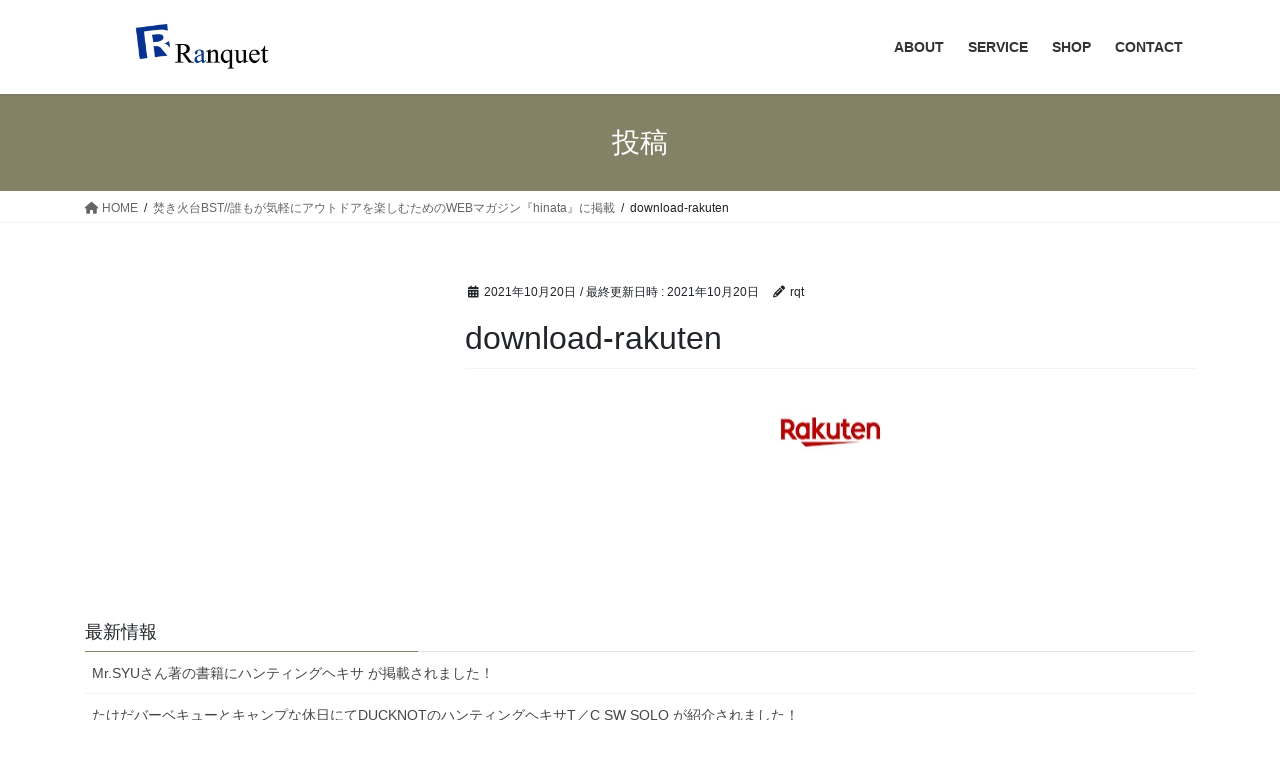

--- FILE ---
content_type: text/html; charset=UTF-8
request_url: https://ranquet.jp/%E8%AA%B0%E3%82%82%E3%81%8C%E6%B0%97%E8%BB%BD%E3%81%AB%E3%82%A2%E3%82%A6%E3%83%88%E3%83%89%E3%82%A2%E3%82%92%E6%A5%BD%E3%81%97%E3%82%80%E3%81%9F%E3%82%81%E3%81%AEweb%E3%83%9E%E3%82%AC%E3%82%B8/download-rakuten/
body_size: 54052
content:
<!DOCTYPE html>
<html lang="ja">
<head>
<meta charset="utf-8">
<meta http-equiv="X-UA-Compatible" content="IE=edge">
<meta name="viewport" content="width=device-width, initial-scale=1">
<title>download-rakuten &#8211; 株式会社ランケット</title>
<meta name='robots' content='max-image-preview:large' />
<link rel="alternate" type="application/rss+xml" title="株式会社ランケット &raquo; フィード" href="https://ranquet.jp/feed/" />
<link rel="alternate" type="application/rss+xml" title="株式会社ランケット &raquo; コメントフィード" href="https://ranquet.jp/comments/feed/" />
<link rel="alternate" title="oEmbed (JSON)" type="application/json+oembed" href="https://ranquet.jp/wp-json/oembed/1.0/embed?url=https%3A%2F%2Franquet.jp%2F%25e8%25aa%25b0%25e3%2582%2582%25e3%2581%258c%25e6%25b0%2597%25e8%25bb%25bd%25e3%2581%25ab%25e3%2582%25a2%25e3%2582%25a6%25e3%2583%2588%25e3%2583%2589%25e3%2582%25a2%25e3%2582%2592%25e6%25a5%25bd%25e3%2581%2597%25e3%2582%2580%25e3%2581%259f%25e3%2582%2581%25e3%2581%25aeweb%25e3%2583%259e%25e3%2582%25ac%25e3%2582%25b8%2Fdownload-rakuten%2F" />
<link rel="alternate" title="oEmbed (XML)" type="text/xml+oembed" href="https://ranquet.jp/wp-json/oembed/1.0/embed?url=https%3A%2F%2Franquet.jp%2F%25e8%25aa%25b0%25e3%2582%2582%25e3%2581%258c%25e6%25b0%2597%25e8%25bb%25bd%25e3%2581%25ab%25e3%2582%25a2%25e3%2582%25a6%25e3%2583%2588%25e3%2583%2589%25e3%2582%25a2%25e3%2582%2592%25e6%25a5%25bd%25e3%2581%2597%25e3%2582%2580%25e3%2581%259f%25e3%2582%2581%25e3%2581%25aeweb%25e3%2583%259e%25e3%2582%25ac%25e3%2582%25b8%2Fdownload-rakuten%2F&#038;format=xml" />
<style id='wp-img-auto-sizes-contain-inline-css' type='text/css'>
img:is([sizes=auto i],[sizes^="auto," i]){contain-intrinsic-size:3000px 1500px}
/*# sourceURL=wp-img-auto-sizes-contain-inline-css */
</style>
<style id='wp-emoji-styles-inline-css' type='text/css'>

	img.wp-smiley, img.emoji {
		display: inline !important;
		border: none !important;
		box-shadow: none !important;
		height: 1em !important;
		width: 1em !important;
		margin: 0 0.07em !important;
		vertical-align: -0.1em !important;
		background: none !important;
		padding: 0 !important;
	}
/*# sourceURL=wp-emoji-styles-inline-css */
</style>
<style id='wp-block-library-inline-css' type='text/css'>
:root{--wp-block-synced-color:#7a00df;--wp-block-synced-color--rgb:122,0,223;--wp-bound-block-color:var(--wp-block-synced-color);--wp-editor-canvas-background:#ddd;--wp-admin-theme-color:#007cba;--wp-admin-theme-color--rgb:0,124,186;--wp-admin-theme-color-darker-10:#006ba1;--wp-admin-theme-color-darker-10--rgb:0,107,160.5;--wp-admin-theme-color-darker-20:#005a87;--wp-admin-theme-color-darker-20--rgb:0,90,135;--wp-admin-border-width-focus:2px}@media (min-resolution:192dpi){:root{--wp-admin-border-width-focus:1.5px}}.wp-element-button{cursor:pointer}:root .has-very-light-gray-background-color{background-color:#eee}:root .has-very-dark-gray-background-color{background-color:#313131}:root .has-very-light-gray-color{color:#eee}:root .has-very-dark-gray-color{color:#313131}:root .has-vivid-green-cyan-to-vivid-cyan-blue-gradient-background{background:linear-gradient(135deg,#00d084,#0693e3)}:root .has-purple-crush-gradient-background{background:linear-gradient(135deg,#34e2e4,#4721fb 50%,#ab1dfe)}:root .has-hazy-dawn-gradient-background{background:linear-gradient(135deg,#faaca8,#dad0ec)}:root .has-subdued-olive-gradient-background{background:linear-gradient(135deg,#fafae1,#67a671)}:root .has-atomic-cream-gradient-background{background:linear-gradient(135deg,#fdd79a,#004a59)}:root .has-nightshade-gradient-background{background:linear-gradient(135deg,#330968,#31cdcf)}:root .has-midnight-gradient-background{background:linear-gradient(135deg,#020381,#2874fc)}:root{--wp--preset--font-size--normal:16px;--wp--preset--font-size--huge:42px}.has-regular-font-size{font-size:1em}.has-larger-font-size{font-size:2.625em}.has-normal-font-size{font-size:var(--wp--preset--font-size--normal)}.has-huge-font-size{font-size:var(--wp--preset--font-size--huge)}.has-text-align-center{text-align:center}.has-text-align-left{text-align:left}.has-text-align-right{text-align:right}.has-fit-text{white-space:nowrap!important}#end-resizable-editor-section{display:none}.aligncenter{clear:both}.items-justified-left{justify-content:flex-start}.items-justified-center{justify-content:center}.items-justified-right{justify-content:flex-end}.items-justified-space-between{justify-content:space-between}.screen-reader-text{border:0;clip-path:inset(50%);height:1px;margin:-1px;overflow:hidden;padding:0;position:absolute;width:1px;word-wrap:normal!important}.screen-reader-text:focus{background-color:#ddd;clip-path:none;color:#444;display:block;font-size:1em;height:auto;left:5px;line-height:normal;padding:15px 23px 14px;text-decoration:none;top:5px;width:auto;z-index:100000}html :where(.has-border-color){border-style:solid}html :where([style*=border-top-color]){border-top-style:solid}html :where([style*=border-right-color]){border-right-style:solid}html :where([style*=border-bottom-color]){border-bottom-style:solid}html :where([style*=border-left-color]){border-left-style:solid}html :where([style*=border-width]){border-style:solid}html :where([style*=border-top-width]){border-top-style:solid}html :where([style*=border-right-width]){border-right-style:solid}html :where([style*=border-bottom-width]){border-bottom-style:solid}html :where([style*=border-left-width]){border-left-style:solid}html :where(img[class*=wp-image-]){height:auto;max-width:100%}:where(figure){margin:0 0 1em}html :where(.is-position-sticky){--wp-admin--admin-bar--position-offset:var(--wp-admin--admin-bar--height,0px)}@media screen and (max-width:600px){html :where(.is-position-sticky){--wp-admin--admin-bar--position-offset:0px}}

/*# sourceURL=wp-block-library-inline-css */
</style><style id='global-styles-inline-css' type='text/css'>
:root{--wp--preset--aspect-ratio--square: 1;--wp--preset--aspect-ratio--4-3: 4/3;--wp--preset--aspect-ratio--3-4: 3/4;--wp--preset--aspect-ratio--3-2: 3/2;--wp--preset--aspect-ratio--2-3: 2/3;--wp--preset--aspect-ratio--16-9: 16/9;--wp--preset--aspect-ratio--9-16: 9/16;--wp--preset--color--black: #000000;--wp--preset--color--cyan-bluish-gray: #abb8c3;--wp--preset--color--white: #ffffff;--wp--preset--color--pale-pink: #f78da7;--wp--preset--color--vivid-red: #cf2e2e;--wp--preset--color--luminous-vivid-orange: #ff6900;--wp--preset--color--luminous-vivid-amber: #fcb900;--wp--preset--color--light-green-cyan: #7bdcb5;--wp--preset--color--vivid-green-cyan: #00d084;--wp--preset--color--pale-cyan-blue: #8ed1fc;--wp--preset--color--vivid-cyan-blue: #0693e3;--wp--preset--color--vivid-purple: #9b51e0;--wp--preset--gradient--vivid-cyan-blue-to-vivid-purple: linear-gradient(135deg,rgb(6,147,227) 0%,rgb(155,81,224) 100%);--wp--preset--gradient--light-green-cyan-to-vivid-green-cyan: linear-gradient(135deg,rgb(122,220,180) 0%,rgb(0,208,130) 100%);--wp--preset--gradient--luminous-vivid-amber-to-luminous-vivid-orange: linear-gradient(135deg,rgb(252,185,0) 0%,rgb(255,105,0) 100%);--wp--preset--gradient--luminous-vivid-orange-to-vivid-red: linear-gradient(135deg,rgb(255,105,0) 0%,rgb(207,46,46) 100%);--wp--preset--gradient--very-light-gray-to-cyan-bluish-gray: linear-gradient(135deg,rgb(238,238,238) 0%,rgb(169,184,195) 100%);--wp--preset--gradient--cool-to-warm-spectrum: linear-gradient(135deg,rgb(74,234,220) 0%,rgb(151,120,209) 20%,rgb(207,42,186) 40%,rgb(238,44,130) 60%,rgb(251,105,98) 80%,rgb(254,248,76) 100%);--wp--preset--gradient--blush-light-purple: linear-gradient(135deg,rgb(255,206,236) 0%,rgb(152,150,240) 100%);--wp--preset--gradient--blush-bordeaux: linear-gradient(135deg,rgb(254,205,165) 0%,rgb(254,45,45) 50%,rgb(107,0,62) 100%);--wp--preset--gradient--luminous-dusk: linear-gradient(135deg,rgb(255,203,112) 0%,rgb(199,81,192) 50%,rgb(65,88,208) 100%);--wp--preset--gradient--pale-ocean: linear-gradient(135deg,rgb(255,245,203) 0%,rgb(182,227,212) 50%,rgb(51,167,181) 100%);--wp--preset--gradient--electric-grass: linear-gradient(135deg,rgb(202,248,128) 0%,rgb(113,206,126) 100%);--wp--preset--gradient--midnight: linear-gradient(135deg,rgb(2,3,129) 0%,rgb(40,116,252) 100%);--wp--preset--font-size--small: 13px;--wp--preset--font-size--medium: 20px;--wp--preset--font-size--large: 36px;--wp--preset--font-size--x-large: 42px;--wp--preset--spacing--20: 0.44rem;--wp--preset--spacing--30: 0.67rem;--wp--preset--spacing--40: 1rem;--wp--preset--spacing--50: 1.5rem;--wp--preset--spacing--60: 2.25rem;--wp--preset--spacing--70: 3.38rem;--wp--preset--spacing--80: 5.06rem;--wp--preset--shadow--natural: 6px 6px 9px rgba(0, 0, 0, 0.2);--wp--preset--shadow--deep: 12px 12px 50px rgba(0, 0, 0, 0.4);--wp--preset--shadow--sharp: 6px 6px 0px rgba(0, 0, 0, 0.2);--wp--preset--shadow--outlined: 6px 6px 0px -3px rgb(255, 255, 255), 6px 6px rgb(0, 0, 0);--wp--preset--shadow--crisp: 6px 6px 0px rgb(0, 0, 0);}:where(.is-layout-flex){gap: 0.5em;}:where(.is-layout-grid){gap: 0.5em;}body .is-layout-flex{display: flex;}.is-layout-flex{flex-wrap: wrap;align-items: center;}.is-layout-flex > :is(*, div){margin: 0;}body .is-layout-grid{display: grid;}.is-layout-grid > :is(*, div){margin: 0;}:where(.wp-block-columns.is-layout-flex){gap: 2em;}:where(.wp-block-columns.is-layout-grid){gap: 2em;}:where(.wp-block-post-template.is-layout-flex){gap: 1.25em;}:where(.wp-block-post-template.is-layout-grid){gap: 1.25em;}.has-black-color{color: var(--wp--preset--color--black) !important;}.has-cyan-bluish-gray-color{color: var(--wp--preset--color--cyan-bluish-gray) !important;}.has-white-color{color: var(--wp--preset--color--white) !important;}.has-pale-pink-color{color: var(--wp--preset--color--pale-pink) !important;}.has-vivid-red-color{color: var(--wp--preset--color--vivid-red) !important;}.has-luminous-vivid-orange-color{color: var(--wp--preset--color--luminous-vivid-orange) !important;}.has-luminous-vivid-amber-color{color: var(--wp--preset--color--luminous-vivid-amber) !important;}.has-light-green-cyan-color{color: var(--wp--preset--color--light-green-cyan) !important;}.has-vivid-green-cyan-color{color: var(--wp--preset--color--vivid-green-cyan) !important;}.has-pale-cyan-blue-color{color: var(--wp--preset--color--pale-cyan-blue) !important;}.has-vivid-cyan-blue-color{color: var(--wp--preset--color--vivid-cyan-blue) !important;}.has-vivid-purple-color{color: var(--wp--preset--color--vivid-purple) !important;}.has-black-background-color{background-color: var(--wp--preset--color--black) !important;}.has-cyan-bluish-gray-background-color{background-color: var(--wp--preset--color--cyan-bluish-gray) !important;}.has-white-background-color{background-color: var(--wp--preset--color--white) !important;}.has-pale-pink-background-color{background-color: var(--wp--preset--color--pale-pink) !important;}.has-vivid-red-background-color{background-color: var(--wp--preset--color--vivid-red) !important;}.has-luminous-vivid-orange-background-color{background-color: var(--wp--preset--color--luminous-vivid-orange) !important;}.has-luminous-vivid-amber-background-color{background-color: var(--wp--preset--color--luminous-vivid-amber) !important;}.has-light-green-cyan-background-color{background-color: var(--wp--preset--color--light-green-cyan) !important;}.has-vivid-green-cyan-background-color{background-color: var(--wp--preset--color--vivid-green-cyan) !important;}.has-pale-cyan-blue-background-color{background-color: var(--wp--preset--color--pale-cyan-blue) !important;}.has-vivid-cyan-blue-background-color{background-color: var(--wp--preset--color--vivid-cyan-blue) !important;}.has-vivid-purple-background-color{background-color: var(--wp--preset--color--vivid-purple) !important;}.has-black-border-color{border-color: var(--wp--preset--color--black) !important;}.has-cyan-bluish-gray-border-color{border-color: var(--wp--preset--color--cyan-bluish-gray) !important;}.has-white-border-color{border-color: var(--wp--preset--color--white) !important;}.has-pale-pink-border-color{border-color: var(--wp--preset--color--pale-pink) !important;}.has-vivid-red-border-color{border-color: var(--wp--preset--color--vivid-red) !important;}.has-luminous-vivid-orange-border-color{border-color: var(--wp--preset--color--luminous-vivid-orange) !important;}.has-luminous-vivid-amber-border-color{border-color: var(--wp--preset--color--luminous-vivid-amber) !important;}.has-light-green-cyan-border-color{border-color: var(--wp--preset--color--light-green-cyan) !important;}.has-vivid-green-cyan-border-color{border-color: var(--wp--preset--color--vivid-green-cyan) !important;}.has-pale-cyan-blue-border-color{border-color: var(--wp--preset--color--pale-cyan-blue) !important;}.has-vivid-cyan-blue-border-color{border-color: var(--wp--preset--color--vivid-cyan-blue) !important;}.has-vivid-purple-border-color{border-color: var(--wp--preset--color--vivid-purple) !important;}.has-vivid-cyan-blue-to-vivid-purple-gradient-background{background: var(--wp--preset--gradient--vivid-cyan-blue-to-vivid-purple) !important;}.has-light-green-cyan-to-vivid-green-cyan-gradient-background{background: var(--wp--preset--gradient--light-green-cyan-to-vivid-green-cyan) !important;}.has-luminous-vivid-amber-to-luminous-vivid-orange-gradient-background{background: var(--wp--preset--gradient--luminous-vivid-amber-to-luminous-vivid-orange) !important;}.has-luminous-vivid-orange-to-vivid-red-gradient-background{background: var(--wp--preset--gradient--luminous-vivid-orange-to-vivid-red) !important;}.has-very-light-gray-to-cyan-bluish-gray-gradient-background{background: var(--wp--preset--gradient--very-light-gray-to-cyan-bluish-gray) !important;}.has-cool-to-warm-spectrum-gradient-background{background: var(--wp--preset--gradient--cool-to-warm-spectrum) !important;}.has-blush-light-purple-gradient-background{background: var(--wp--preset--gradient--blush-light-purple) !important;}.has-blush-bordeaux-gradient-background{background: var(--wp--preset--gradient--blush-bordeaux) !important;}.has-luminous-dusk-gradient-background{background: var(--wp--preset--gradient--luminous-dusk) !important;}.has-pale-ocean-gradient-background{background: var(--wp--preset--gradient--pale-ocean) !important;}.has-electric-grass-gradient-background{background: var(--wp--preset--gradient--electric-grass) !important;}.has-midnight-gradient-background{background: var(--wp--preset--gradient--midnight) !important;}.has-small-font-size{font-size: var(--wp--preset--font-size--small) !important;}.has-medium-font-size{font-size: var(--wp--preset--font-size--medium) !important;}.has-large-font-size{font-size: var(--wp--preset--font-size--large) !important;}.has-x-large-font-size{font-size: var(--wp--preset--font-size--x-large) !important;}
/*# sourceURL=global-styles-inline-css */
</style>

<style id='classic-theme-styles-inline-css' type='text/css'>
/*! This file is auto-generated */
.wp-block-button__link{color:#fff;background-color:#32373c;border-radius:9999px;box-shadow:none;text-decoration:none;padding:calc(.667em + 2px) calc(1.333em + 2px);font-size:1.125em}.wp-block-file__button{background:#32373c;color:#fff;text-decoration:none}
/*# sourceURL=/wp-includes/css/classic-themes.min.css */
</style>
<link rel='stylesheet' id='bootstrap-4-style-css' href='https://ranquet.jp/wp-content/themes/lightning/_g2/library/bootstrap-4/css/bootstrap.min.css?ver=4.5.0' type='text/css' media='all' />
<link rel='stylesheet' id='lightning-common-style-css' href='https://ranquet.jp/wp-content/themes/lightning/_g2/assets/css/common.css?ver=15.30.0' type='text/css' media='all' />
<style id='lightning-common-style-inline-css' type='text/css'>
/* vk-mobile-nav */:root {--vk-mobile-nav-menu-btn-bg-src: url("https://ranquet.jp/wp-content/themes/lightning/_g2/inc/vk-mobile-nav/package/images/vk-menu-btn-black.svg");--vk-mobile-nav-menu-btn-close-bg-src: url("https://ranquet.jp/wp-content/themes/lightning/_g2/inc/vk-mobile-nav/package/images/vk-menu-close-black.svg");--vk-menu-acc-icon-open-black-bg-src: url("https://ranquet.jp/wp-content/themes/lightning/_g2/inc/vk-mobile-nav/package/images/vk-menu-acc-icon-open-black.svg");--vk-menu-acc-icon-open-white-bg-src: url("https://ranquet.jp/wp-content/themes/lightning/_g2/inc/vk-mobile-nav/package/images/vk-menu-acc-icon-open-white.svg");--vk-menu-acc-icon-close-black-bg-src: url("https://ranquet.jp/wp-content/themes/lightning/_g2/inc/vk-mobile-nav/package/images/vk-menu-close-black.svg");--vk-menu-acc-icon-close-white-bg-src: url("https://ranquet.jp/wp-content/themes/lightning/_g2/inc/vk-mobile-nav/package/images/vk-menu-close-white.svg");}
/*# sourceURL=lightning-common-style-inline-css */
</style>
<link rel='stylesheet' id='lightning-design-style-css' href='https://ranquet.jp/wp-content/themes/lightning/_g2/design-skin/origin2/css/style.css?ver=15.30.0' type='text/css' media='all' />
<style id='lightning-design-style-inline-css' type='text/css'>
:root {--color-key:#848266;--wp--preset--color--vk-color-primary:#848266;--color-key-dark:#595644;}
/* ltg common custom */:root {--vk-menu-acc-btn-border-color:#333;--vk-color-primary:#848266;--vk-color-primary-dark:#595644;--vk-color-primary-vivid:#918f70;--color-key:#848266;--wp--preset--color--vk-color-primary:#848266;--color-key-dark:#595644;}.veu_color_txt_key { color:#595644 ; }.veu_color_bg_key { background-color:#595644 ; }.veu_color_border_key { border-color:#595644 ; }.btn-default { border-color:#848266;color:#848266;}.btn-default:focus,.btn-default:hover { border-color:#848266;background-color: #848266; }.wp-block-search__button,.btn-primary { background-color:#848266;border-color:#595644; }.wp-block-search__button:focus,.wp-block-search__button:hover,.btn-primary:not(:disabled):not(.disabled):active,.btn-primary:focus,.btn-primary:hover { background-color:#595644;border-color:#848266; }.btn-outline-primary { color : #848266 ; border-color:#848266; }.btn-outline-primary:not(:disabled):not(.disabled):active,.btn-outline-primary:focus,.btn-outline-primary:hover { color : #fff; background-color:#848266;border-color:#595644; }a { color:#6b6b6b; }a:hover { color:#c4c4c4; }
.tagcloud a:before { font-family: "Font Awesome 5 Free";content: "\f02b";font-weight: bold; }
.media .media-body .media-heading a:hover { color:#848266; }@media (min-width: 768px){.gMenu > li:before,.gMenu > li.menu-item-has-children::after { border-bottom-color:#595644 }.gMenu li li { background-color:#595644 }.gMenu li li a:hover { background-color:#848266; }} /* @media (min-width: 768px) */.page-header { background-color:#848266; }h2,.mainSection-title { border-top-color:#848266; }h3:after,.subSection-title:after { border-bottom-color:#848266; }ul.page-numbers li span.page-numbers.current,.page-link dl .post-page-numbers.current { background-color:#848266; }.pager li > a { border-color:#848266;color:#848266;}.pager li > a:hover { background-color:#848266;color:#fff;}.siteFooter { border-top-color:#848266; }dt { border-left-color:#848266; }:root {--g_nav_main_acc_icon_open_url:url(https://ranquet.jp/wp-content/themes/lightning/_g2/inc/vk-mobile-nav/package/images/vk-menu-acc-icon-open-black.svg);--g_nav_main_acc_icon_close_url: url(https://ranquet.jp/wp-content/themes/lightning/_g2/inc/vk-mobile-nav/package/images/vk-menu-close-black.svg);--g_nav_sub_acc_icon_open_url: url(https://ranquet.jp/wp-content/themes/lightning/_g2/inc/vk-mobile-nav/package/images/vk-menu-acc-icon-open-white.svg);--g_nav_sub_acc_icon_close_url: url(https://ranquet.jp/wp-content/themes/lightning/_g2/inc/vk-mobile-nav/package/images/vk-menu-close-white.svg);}
/*# sourceURL=lightning-design-style-inline-css */
</style>
<link rel='stylesheet' id='lightning-theme-style-css' href='https://ranquet.jp/wp-content/themes/lightning/style.css?ver=15.30.0' type='text/css' media='all' />
<link rel='stylesheet' id='vk-font-awesome-css' href='https://ranquet.jp/wp-content/themes/lightning/vendor/vektor-inc/font-awesome-versions/src/versions/6/css/all.min.css?ver=6.4.2' type='text/css' media='all' />
<script type="text/javascript" src="https://ranquet.jp/wp-includes/js/jquery/jquery.min.js?ver=3.7.1" id="jquery-core-js"></script>
<script type="text/javascript" src="https://ranquet.jp/wp-includes/js/jquery/jquery-migrate.min.js?ver=3.4.1" id="jquery-migrate-js"></script>
<link rel="https://api.w.org/" href="https://ranquet.jp/wp-json/" /><link rel="alternate" title="JSON" type="application/json" href="https://ranquet.jp/wp-json/wp/v2/media/12063" /><link rel="EditURI" type="application/rsd+xml" title="RSD" href="https://ranquet.jp/xmlrpc.php?rsd" />
<meta name="generator" content="WordPress 6.9" />
<link rel="canonical" href="https://ranquet.jp/%e8%aa%b0%e3%82%82%e3%81%8c%e6%b0%97%e8%bb%bd%e3%81%ab%e3%82%a2%e3%82%a6%e3%83%88%e3%83%89%e3%82%a2%e3%82%92%e6%a5%bd%e3%81%97%e3%82%80%e3%81%9f%e3%82%81%e3%81%aeweb%e3%83%9e%e3%82%ac%e3%82%b8/download-rakuten/" />
<link rel='shortlink' href='https://ranquet.jp/?p=12063' />
<style id="lightning-color-custom-for-plugins" type="text/css">/* ltg theme common */.color_key_bg,.color_key_bg_hover:hover{background-color: #848266;}.color_key_txt,.color_key_txt_hover:hover{color: #848266;}.color_key_border,.color_key_border_hover:hover{border-color: #848266;}.color_key_dark_bg,.color_key_dark_bg_hover:hover{background-color: #595644;}.color_key_dark_txt,.color_key_dark_txt_hover:hover{color: #595644;}.color_key_dark_border,.color_key_dark_border_hover:hover{border-color: #595644;}</style><link rel="icon" href="https://ranquet.jp/wp-content/uploads/2024/07/cropped-ranquet_favicon-150x150-1-32x32.png" sizes="32x32" />
<link rel="icon" href="https://ranquet.jp/wp-content/uploads/2024/07/cropped-ranquet_favicon-150x150-1-192x192.png" sizes="192x192" />
<link rel="apple-touch-icon" href="https://ranquet.jp/wp-content/uploads/2024/07/cropped-ranquet_favicon-150x150-1-180x180.png" />
<meta name="msapplication-TileImage" content="https://ranquet.jp/wp-content/uploads/2024/07/cropped-ranquet_favicon-150x150-1-270x270.png" />

</head>
<body class="attachment wp-singular attachment-template-default single single-attachment postid-12063 attachmentid-12063 attachment-jpeg wp-custom-logo wp-theme-lightning fa_v6_css sidebar-fix sidebar-fix-priority-top bootstrap4 device-pc">
<a class="skip-link screen-reader-text" href="#main">コンテンツへスキップ</a>
<a class="skip-link screen-reader-text" href="#vk-mobile-nav">ナビゲーションに移動</a>
<header class="siteHeader">
		<div class="container siteHeadContainer">
		<div class="navbar-header">
						<p class="navbar-brand siteHeader_logo">
			<a href="https://ranquet.jp/">
				<span><img src="https://ranquet.jp/wp-content/uploads/2024/01/ranquet_wp.jpg" alt="株式会社ランケット" /></span>
			</a>
			</p>
					</div>

					<div id="gMenu_outer" class="gMenu_outer">
				<nav class="menu-%e3%82%b9%e3%83%9e%e3%83%9b%e7%94%a8%e3%82%b0%e3%83%ad%e3%83%bc%e3%83%90%e3%83%ab%e3%83%a1%e3%83%8b%e3%83%a5%e3%83%bc-container"><ul id="menu-%e3%82%b9%e3%83%9e%e3%83%9b%e7%94%a8%e3%82%b0%e3%83%ad%e3%83%bc%e3%83%90%e3%83%ab%e3%83%a1%e3%83%8b%e3%83%a5%e3%83%bc" class="menu gMenu vk-menu-acc"><li id="menu-item-1699" class="menu-item menu-item-type-post_type menu-item-object-page"><a href="https://ranquet.jp/company/"><strong class="gMenu_name">ABOUT</strong></a></li>
<li id="menu-item-13741" class="menu-item menu-item-type-post_type menu-item-object-page menu-item-has-children"><a href="https://ranquet.jp/division/"><strong class="gMenu_name">SERVICE</strong></a>
<ul class="sub-menu">
	<li id="menu-item-13738" class="menu-item menu-item-type-post_type menu-item-object-page"><a href="https://ranquet.jp/outdoor/">アウトドア事業</a></li>
	<li id="menu-item-13737" class="menu-item menu-item-type-post_type menu-item-object-page"><a href="https://ranquet.jp/foodandbeverage/">飲食事業</a></li>
	<li id="menu-item-13742" class="menu-item menu-item-type-post_type menu-item-object-page"><a href="https://ranquet.jp/service-odm/">ODM事業</a></li>
	<li id="menu-item-13745" class="menu-item menu-item-type-post_type menu-item-object-page"><a href="https://ranquet.jp/service-collaboration/">YouTuber コラボレーション</a></li>
</ul>
</li>
<li id="menu-item-13739" class="menu-item menu-item-type-post_type menu-item-object-page"><a href="https://ranquet.jp/shop/"><strong class="gMenu_name">SHOP</strong></a></li>
<li id="menu-item-1697" class="menu-item menu-item-type-post_type menu-item-object-page"><a href="https://ranquet.jp/contact/"><strong class="gMenu_name">CONTACT</strong></a></li>
</ul></nav>			</div>
			</div>
	</header>

<div class="section page-header"><div class="container"><div class="row"><div class="col-md-12">
<div class="page-header_pageTitle">
投稿</div>
</div></div></div></div><!-- [ /.page-header ] -->


<!-- [ .breadSection ] --><div class="section breadSection"><div class="container"><div class="row"><ol class="breadcrumb" itemscope itemtype="https://schema.org/BreadcrumbList"><li id="panHome" itemprop="itemListElement" itemscope itemtype="http://schema.org/ListItem"><a itemprop="item" href="https://ranquet.jp/"><span itemprop="name"><i class="fa fa-home"></i> HOME</span></a><meta itemprop="position" content="1" /></li><li itemprop="itemListElement" itemscope itemtype="http://schema.org/ListItem"><a itemprop="item" href="https://ranquet.jp/%e8%aa%b0%e3%82%82%e3%81%8c%e6%b0%97%e8%bb%bd%e3%81%ab%e3%82%a2%e3%82%a6%e3%83%88%e3%83%89%e3%82%a2%e3%82%92%e6%a5%bd%e3%81%97%e3%82%80%e3%81%9f%e3%82%81%e3%81%aeweb%e3%83%9e%e3%82%ac%e3%82%b8/"><span itemprop="name">焚き火台BST//誰もが気軽にアウトドアを楽しむためのWEBマガジン『hinata』に掲載</span></a><meta itemprop="position" content="2" /></li><li><span>download-rakuten</span><meta itemprop="position" content="3" /></li></ol></div></div></div><!-- [ /.breadSection ] -->

<div class="section siteContent">
<div class="container">
<div class="row">

	<div class="col mainSection mainSection-col-two mainSection-pos-right" id="main" role="main">
				<article id="post-12063" class="entry entry-full post-12063 attachment type-attachment status-inherit hentry">

	
	
		<header class="entry-header">
			<div class="entry-meta">


<span class="published entry-meta_items">2021年10月20日</span>

<span class="entry-meta_items entry-meta_updated">/ 最終更新日時 : <span class="updated">2021年10月20日</span></span>


	
	<span class="vcard author entry-meta_items entry-meta_items_author"><span class="fn">rqt</span></span>




</div>
				<h1 class="entry-title">
											download-rakuten									</h1>
		</header>

	
	
	<div class="entry-body">
				<p class="attachment"><a href='https://ranquet.jp/wp-content/uploads/2021/10/download-rakuten.jpg'><img decoding="async" width="141" height="55" src="https://ranquet.jp/wp-content/uploads/2021/10/download-rakuten.jpg" class="attachment-medium size-medium" alt="" /></a></p>
			</div>

	
	
	
	
		<div class="entry-footer">

			
		</div><!-- [ /.entry-footer ] -->
	
	
			
	
		
		
		
		
	
	
</article><!-- [ /#post-12063 ] -->

			</div><!-- [ /.mainSection ] -->

			<div class="col subSection sideSection sideSection-col-two sideSection-pos-left">
											</div><!-- [ /.subSection ] -->
	

</div><!-- [ /.row ] -->
</div><!-- [ /.container ] -->
</div><!-- [ /.siteContent ] -->

<div class="section sectionBox siteContent_after">
	<div class="container ">
		<div class="row ">
			<div class="col-md-12 ">
			
		<aside class="widget widget_recent_entries" id="recent-posts-11">
		<h1 class="widget-title subSection-title">最新情報</h1>
		<ul>
											<li>
					<a href="https://ranquet.jp/mr-syu%e3%81%95%e3%82%93%e8%91%97%e3%81%ae%e8%a1%a8%e7%b4%99%e3%81%ab%e3%83%8f%e3%83%b3%e3%83%86%e3%82%a3%e3%83%b3%e3%82%b0%e3%83%98%e3%82%ad%e3%82%b5-%e3%81%8c%e6%8e%b2%e8%bc%89%e3%81%95%e3%82%8c/">Mr.SYUさん著の書籍にハンティングヘキサ が掲載されました！</a>
									</li>
											<li>
					<a href="https://ranquet.jp/%e3%81%9f%e3%81%91%e3%81%a0%e3%83%90%e3%83%bc%e3%83%99%e3%82%ad%e3%83%a5%e3%83%bc%e3%81%a8%e3%82%ad%e3%83%a3%e3%83%b3%e3%83%97%e3%81%aa%e4%bc%91%e6%97%a5%e3%81%ab%e3%81%a6ducknot%e3%81%ae%e3%83%8f/">たけだバーベキューとキャンプな休日にてDUCKNOTのハンティングヘキサT／C SW SOLO が紹介されました！</a>
									</li>
											<li>
					<a href="https://ranquet.jp/%e3%80%90lodge-cafe%e3%80%91%e6%9d%b1%e6%b5%b7%e3%83%86%e3%83%ac%e3%83%93-%e3%80%8e%e3%81%90%e3%81%a3%e3%81%95%e3%82%93%e5%ae%b6%e3%80%8f%e3%81%ab%e3%81%a6lodge-cafe%e3%82%92%e3%81%94%e7%b4%b9/">【LODGE CAFE】東海テレビ 『ぐっさん家』にてLODGE CAFEをご紹介頂きました！</a>
									</li>
											<li>
					<a href="https://ranquet.jp/outback-garage-market%e3%80%904-13-14%e3%80%91%ef%bc%a0%e5%b2%a1%e5%b4%8e%e5%85%ac%e5%9c%92%e3%80%80%e5%87%ba%e5%b1%95%e3%81%97%e3%81%be%e3%81%99%ef%bc%81/">OUTBACK GARAGE MARKET【4/13-14】＠岡崎公園　出展します！</a>
									</li>
					</ul>

		</aside><aside class="widget widget_media_gallery" id="media_gallery-5"><h1 class="widget-title subSection-title">製品ギャラリー</h1>
		<style type="text/css">
			#gallery-1 {
				margin: auto;
			}
			#gallery-1 .gallery-item {
				float: left;
				margin-top: 10px;
				text-align: center;
				width: 12%;
			}
			#gallery-1 img {
				border: 2px solid #cfcfcf;
			}
			#gallery-1 .gallery-caption {
				margin-left: 0;
			}
			/* see gallery_shortcode() in wp-includes/media.php */
		</style>
		<div id='gallery-1' class='gallery galleryid-12063 gallery-columns-8 gallery-size-thumbnail'><dl class='gallery-item'>
			<dt class='gallery-icon portrait'>
				<a href='https://ranquet.jp/wp-content/uploads/2021/10/241731004_213783043983064_2455749900274211117_n.jpg'><img width="150" height="150" src="https://ranquet.jp/wp-content/uploads/2021/10/241731004_213783043983064_2455749900274211117_n-150x150.jpg" class="attachment-thumbnail size-thumbnail" alt="" decoding="async" loading="lazy" /></a>
			</dt></dl><dl class='gallery-item'>
			<dt class='gallery-icon landscape'>
				<a href='https://ranquet.jp/wp-content/uploads/2023/01/handlecover_image_003.png'><img width="150" height="150" src="https://ranquet.jp/wp-content/uploads/2023/01/handlecover_image_003-150x150.png" class="attachment-thumbnail size-thumbnail" alt="" decoding="async" loading="lazy" srcset="https://ranquet.jp/wp-content/uploads/2023/01/handlecover_image_003-150x150.png 150w, https://ranquet.jp/wp-content/uploads/2023/01/handlecover_image_003-300x300.png 300w, https://ranquet.jp/wp-content/uploads/2023/01/handlecover_image_003-768x768.png 768w, https://ranquet.jp/wp-content/uploads/2023/01/handlecover_image_003.png 950w" sizes="auto, (max-width: 150px) 100vw, 150px" /></a>
			</dt></dl><dl class='gallery-item'>
			<dt class='gallery-icon landscape'>
				<a href='https://ranquet.jp/wp-content/uploads/2023/01/722226_10.jpg'><img width="150" height="150" src="https://ranquet.jp/wp-content/uploads/2023/01/722226_10-150x150.jpg" class="attachment-thumbnail size-thumbnail" alt="" decoding="async" loading="lazy" srcset="https://ranquet.jp/wp-content/uploads/2023/01/722226_10-150x150.jpg 150w, https://ranquet.jp/wp-content/uploads/2023/01/722226_10-300x300.jpg 300w, https://ranquet.jp/wp-content/uploads/2023/01/722226_10-768x768.jpg 768w, https://ranquet.jp/wp-content/uploads/2023/01/722226_10.jpg 1000w" sizes="auto, (max-width: 150px) 100vw, 150px" /></a>
			</dt></dl><dl class='gallery-item'>
			<dt class='gallery-icon portrait'>
				<a href='https://ranquet.jp/wp-content/uploads/2023/01/image.jpg'><img width="150" height="150" src="https://ranquet.jp/wp-content/uploads/2023/01/image-150x150.jpg" class="attachment-thumbnail size-thumbnail" alt="" decoding="async" loading="lazy" srcset="https://ranquet.jp/wp-content/uploads/2023/01/image-150x150.jpg 150w, https://ranquet.jp/wp-content/uploads/2023/01/image-300x300.jpg 300w, https://ranquet.jp/wp-content/uploads/2023/01/image-768x771.jpg 768w, https://ranquet.jp/wp-content/uploads/2023/01/image.jpg 822w" sizes="auto, (max-width: 150px) 100vw, 150px" /></a>
			</dt></dl><dl class='gallery-item'>
			<dt class='gallery-icon landscape'>
				<a href='https://ranquet.jp/wp-content/uploads/2021/10/950620789daac2e0b3449724675eb6bc-scaled.jpg'><img width="150" height="150" src="https://ranquet.jp/wp-content/uploads/2021/10/950620789daac2e0b3449724675eb6bc-150x150.jpg" class="attachment-thumbnail size-thumbnail" alt="" decoding="async" loading="lazy" /></a>
			</dt></dl><dl class='gallery-item'>
			<dt class='gallery-icon landscape'>
				<a href='https://ranquet.jp/wp-content/uploads/2023/01/gearpouch_l_001.jpg'><img width="150" height="150" src="https://ranquet.jp/wp-content/uploads/2023/01/gearpouch_l_001-150x150.jpg" class="attachment-thumbnail size-thumbnail" alt="" decoding="async" loading="lazy" srcset="https://ranquet.jp/wp-content/uploads/2023/01/gearpouch_l_001-150x150.jpg 150w, https://ranquet.jp/wp-content/uploads/2023/01/gearpouch_l_001-300x300.jpg 300w, https://ranquet.jp/wp-content/uploads/2023/01/gearpouch_l_001-1024x1024.jpg 1024w, https://ranquet.jp/wp-content/uploads/2023/01/gearpouch_l_001-768x768.jpg 768w, https://ranquet.jp/wp-content/uploads/2023/01/gearpouch_l_001-1536x1536.jpg 1536w, https://ranquet.jp/wp-content/uploads/2023/01/gearpouch_l_001-2048x2048.jpg 2048w" sizes="auto, (max-width: 150px) 100vw, 150px" /></a>
			</dt></dl><dl class='gallery-item'>
			<dt class='gallery-icon landscape'>
				<a href='https://ranquet.jp/wp-content/uploads/2023/01/cbkan-image.jpg'><img width="150" height="150" src="https://ranquet.jp/wp-content/uploads/2023/01/cbkan-image-150x150.jpg" class="attachment-thumbnail size-thumbnail" alt="" decoding="async" loading="lazy" srcset="https://ranquet.jp/wp-content/uploads/2023/01/cbkan-image-150x150.jpg 150w, https://ranquet.jp/wp-content/uploads/2023/01/cbkan-image-300x300.jpg 300w, https://ranquet.jp/wp-content/uploads/2023/01/cbkan-image-768x768.jpg 768w, https://ranquet.jp/wp-content/uploads/2023/01/cbkan-image.jpg 1000w" sizes="auto, (max-width: 150px) 100vw, 150px" /></a>
			</dt></dl><dl class='gallery-item'>
			<dt class='gallery-icon landscape'>
				<a href='https://ranquet.jp/wp-content/uploads/2023/01/cookercase_003-scaled.jpg'><img width="150" height="150" src="https://ranquet.jp/wp-content/uploads/2023/01/cookercase_003-150x150.jpg" class="attachment-thumbnail size-thumbnail" alt="" decoding="async" loading="lazy" srcset="https://ranquet.jp/wp-content/uploads/2023/01/cookercase_003-150x150.jpg 150w, https://ranquet.jp/wp-content/uploads/2023/01/cookercase_003-300x300.jpg 300w, https://ranquet.jp/wp-content/uploads/2023/01/cookercase_003-1024x1024.jpg 1024w, https://ranquet.jp/wp-content/uploads/2023/01/cookercase_003-768x768.jpg 768w, https://ranquet.jp/wp-content/uploads/2023/01/cookercase_003-1536x1536.jpg 1536w, https://ranquet.jp/wp-content/uploads/2023/01/cookercase_003-2048x2048.jpg 2048w" sizes="auto, (max-width: 150px) 100vw, 150px" /></a>
			</dt></dl><br style="clear: both" /><dl class='gallery-item'>
			<dt class='gallery-icon landscape'>
				<a href='https://ranquet.jp/wp-content/uploads/2023/01/gearpouch_m_001.jpg'><img width="150" height="150" src="https://ranquet.jp/wp-content/uploads/2023/01/gearpouch_m_001-150x150.jpg" class="attachment-thumbnail size-thumbnail" alt="" decoding="async" loading="lazy" srcset="https://ranquet.jp/wp-content/uploads/2023/01/gearpouch_m_001-150x150.jpg 150w, https://ranquet.jp/wp-content/uploads/2023/01/gearpouch_m_001-300x300.jpg 300w, https://ranquet.jp/wp-content/uploads/2023/01/gearpouch_m_001-1024x1024.jpg 1024w, https://ranquet.jp/wp-content/uploads/2023/01/gearpouch_m_001-768x768.jpg 768w, https://ranquet.jp/wp-content/uploads/2023/01/gearpouch_m_001-1536x1536.jpg 1536w, https://ranquet.jp/wp-content/uploads/2023/01/gearpouch_m_001-2048x2048.jpg 2048w" sizes="auto, (max-width: 150px) 100vw, 150px" /></a>
			</dt></dl><dl class='gallery-item'>
			<dt class='gallery-icon landscape'>
				<a href='https://ranquet.jp/wp-content/uploads/2023/01/chaircover2_image02.jpg'><img width="150" height="150" src="https://ranquet.jp/wp-content/uploads/2023/01/chaircover2_image02-150x150.jpg" class="attachment-thumbnail size-thumbnail" alt="" decoding="async" loading="lazy" srcset="https://ranquet.jp/wp-content/uploads/2023/01/chaircover2_image02-150x150.jpg 150w, https://ranquet.jp/wp-content/uploads/2023/01/chaircover2_image02-300x300.jpg 300w, https://ranquet.jp/wp-content/uploads/2023/01/chaircover2_image02-768x768.jpg 768w, https://ranquet.jp/wp-content/uploads/2023/01/chaircover2_image02.jpg 1000w" sizes="auto, (max-width: 150px) 100vw, 150px" /></a>
			</dt></dl><dl class='gallery-item'>
			<dt class='gallery-icon landscape'>
				<a href='https://ranquet.jp/wp-content/uploads/2021/03/campush300re_new.png'><img width="150" height="150" src="https://ranquet.jp/wp-content/uploads/2021/03/campush300re_new-150x150.png" class="attachment-thumbnail size-thumbnail" alt="" decoding="async" loading="lazy" srcset="https://ranquet.jp/wp-content/uploads/2021/03/campush300re_new-150x150.png 150w, https://ranquet.jp/wp-content/uploads/2021/03/campush300re_new-300x300.png 300w, https://ranquet.jp/wp-content/uploads/2021/03/campush300re_new-768x768.png 768w, https://ranquet.jp/wp-content/uploads/2021/03/campush300re_new.png 1000w" sizes="auto, (max-width: 150px) 100vw, 150px" /></a>
			</dt></dl><dl class='gallery-item'>
			<dt class='gallery-icon landscape'>
				<a href='https://ranquet.jp/wp-content/uploads/2023/01/721405top.png'><img width="150" height="150" src="https://ranquet.jp/wp-content/uploads/2023/01/721405top-150x150.png" class="attachment-thumbnail size-thumbnail" alt="" decoding="async" loading="lazy" srcset="https://ranquet.jp/wp-content/uploads/2023/01/721405top-150x150.png 150w, https://ranquet.jp/wp-content/uploads/2023/01/721405top-300x300.png 300w, https://ranquet.jp/wp-content/uploads/2023/01/721405top-768x768.png 768w, https://ranquet.jp/wp-content/uploads/2023/01/721405top.png 1000w" sizes="auto, (max-width: 150px) 100vw, 150px" /></a>
			</dt></dl><dl class='gallery-item'>
			<dt class='gallery-icon landscape'>
				<a href='https://ranquet.jp/wp-content/uploads/2021/08/c0b85567f95418d122d5bef3942893e3.jpg'><img width="150" height="150" src="https://ranquet.jp/wp-content/uploads/2021/08/c0b85567f95418d122d5bef3942893e3-150x150.jpg" class="attachment-thumbnail size-thumbnail" alt="" decoding="async" loading="lazy" srcset="https://ranquet.jp/wp-content/uploads/2021/08/c0b85567f95418d122d5bef3942893e3-150x150.jpg 150w, https://ranquet.jp/wp-content/uploads/2021/08/c0b85567f95418d122d5bef3942893e3-300x300.jpg 300w, https://ranquet.jp/wp-content/uploads/2021/08/c0b85567f95418d122d5bef3942893e3-1024x1024.jpg 1024w, https://ranquet.jp/wp-content/uploads/2021/08/c0b85567f95418d122d5bef3942893e3-768x768.jpg 768w, https://ranquet.jp/wp-content/uploads/2021/08/c0b85567f95418d122d5bef3942893e3.jpg 1280w" sizes="auto, (max-width: 150px) 100vw, 150px" /></a>
			</dt></dl><dl class='gallery-item'>
			<dt class='gallery-icon landscape'>
				<a href='https://ranquet.jp/wp-content/uploads/2023/01/grandsheetsolo_image_004.jpg'><img width="150" height="150" src="https://ranquet.jp/wp-content/uploads/2023/01/grandsheetsolo_image_004-150x150.jpg" class="attachment-thumbnail size-thumbnail" alt="" decoding="async" loading="lazy" srcset="https://ranquet.jp/wp-content/uploads/2023/01/grandsheetsolo_image_004-150x150.jpg 150w, https://ranquet.jp/wp-content/uploads/2023/01/grandsheetsolo_image_004-300x300.jpg 300w, https://ranquet.jp/wp-content/uploads/2023/01/grandsheetsolo_image_004-1024x1024.jpg 1024w, https://ranquet.jp/wp-content/uploads/2023/01/grandsheetsolo_image_004-768x768.jpg 768w, https://ranquet.jp/wp-content/uploads/2023/01/grandsheetsolo_image_004.jpg 1280w" sizes="auto, (max-width: 150px) 100vw, 150px" /></a>
			</dt></dl><dl class='gallery-item'>
			<dt class='gallery-icon landscape'>
				<a href='https://ranquet.jp/wp-content/uploads/2021/03/alcholSTOVE_new.png'><img width="150" height="150" src="https://ranquet.jp/wp-content/uploads/2021/03/alcholSTOVE_new-150x150.png" class="attachment-thumbnail size-thumbnail" alt="" decoding="async" loading="lazy" srcset="https://ranquet.jp/wp-content/uploads/2021/03/alcholSTOVE_new-150x150.png 150w, https://ranquet.jp/wp-content/uploads/2021/03/alcholSTOVE_new-300x300.png 300w, https://ranquet.jp/wp-content/uploads/2021/03/alcholSTOVE_new-768x768.png 768w, https://ranquet.jp/wp-content/uploads/2021/03/alcholSTOVE_new.png 1000w" sizes="auto, (max-width: 150px) 100vw, 150px" /></a>
			</dt></dl><dl class='gallery-item'>
			<dt class='gallery-icon landscape'>
				<a href='https://ranquet.jp/wp-content/uploads/2021/03/sizers_new.png'><img width="150" height="150" src="https://ranquet.jp/wp-content/uploads/2021/03/sizers_new-150x150.png" class="attachment-thumbnail size-thumbnail" alt="" decoding="async" loading="lazy" srcset="https://ranquet.jp/wp-content/uploads/2021/03/sizers_new-150x150.png 150w, https://ranquet.jp/wp-content/uploads/2021/03/sizers_new-300x300.png 300w, https://ranquet.jp/wp-content/uploads/2021/03/sizers_new-768x768.png 768w, https://ranquet.jp/wp-content/uploads/2021/03/sizers_new.png 1000w" sizes="auto, (max-width: 150px) 100vw, 150px" /></a>
			</dt></dl><br style="clear: both" /><dl class='gallery-item'>
			<dt class='gallery-icon landscape'>
				<a href='https://ranquet.jp/wp-content/uploads/2021/03/alstocase_new.png'><img width="150" height="150" src="https://ranquet.jp/wp-content/uploads/2021/03/alstocase_new-150x150.png" class="attachment-thumbnail size-thumbnail" alt="" decoding="async" loading="lazy" srcset="https://ranquet.jp/wp-content/uploads/2021/03/alstocase_new-150x150.png 150w, https://ranquet.jp/wp-content/uploads/2021/03/alstocase_new-300x300.png 300w, https://ranquet.jp/wp-content/uploads/2021/03/alstocase_new-768x768.png 768w, https://ranquet.jp/wp-content/uploads/2021/03/alstocase_new.png 1000w" sizes="auto, (max-width: 150px) 100vw, 150px" /></a>
			</dt></dl><dl class='gallery-item'>
			<dt class='gallery-icon landscape'>
				<a href='https://ranquet.jp/wp-content/uploads/2021/01/131471950_2784266915181844_8423653440242598562_n.jpg'><img width="150" height="150" src="https://ranquet.jp/wp-content/uploads/2021/01/131471950_2784266915181844_8423653440242598562_n-150x150.jpg" class="attachment-thumbnail size-thumbnail" alt="" decoding="async" loading="lazy" srcset="https://ranquet.jp/wp-content/uploads/2021/01/131471950_2784266915181844_8423653440242598562_n-150x150.jpg 150w, https://ranquet.jp/wp-content/uploads/2021/01/131471950_2784266915181844_8423653440242598562_n-300x300.jpg 300w, https://ranquet.jp/wp-content/uploads/2021/01/131471950_2784266915181844_8423653440242598562_n-1024x1024.jpg 1024w, https://ranquet.jp/wp-content/uploads/2021/01/131471950_2784266915181844_8423653440242598562_n-768x767.jpg 768w, https://ranquet.jp/wp-content/uploads/2021/01/131471950_2784266915181844_8423653440242598562_n.jpg 1080w" sizes="auto, (max-width: 150px) 100vw, 150px" /></a>
			</dt></dl><dl class='gallery-item'>
			<dt class='gallery-icon landscape'>
				<a href='https://ranquet.jp/wp-content/uploads/2023/01/image_8.jpg'><img width="150" height="150" src="https://ranquet.jp/wp-content/uploads/2023/01/image_8-150x150.jpg" class="attachment-thumbnail size-thumbnail" alt="" decoding="async" loading="lazy" srcset="https://ranquet.jp/wp-content/uploads/2023/01/image_8-150x150.jpg 150w, https://ranquet.jp/wp-content/uploads/2023/01/image_8.jpg 300w" sizes="auto, (max-width: 150px) 100vw, 150px" /></a>
			</dt></dl><dl class='gallery-item'>
			<dt class='gallery-icon landscape'>
				<a href='https://ranquet.jp/wp-content/uploads/2023/01/samurai_corduroy_banner.jpg'><img width="150" height="150" src="https://ranquet.jp/wp-content/uploads/2023/01/samurai_corduroy_banner-150x150.jpg" class="attachment-thumbnail size-thumbnail" alt="" decoding="async" loading="lazy" srcset="https://ranquet.jp/wp-content/uploads/2023/01/samurai_corduroy_banner-150x150.jpg 150w, https://ranquet.jp/wp-content/uploads/2023/01/samurai_corduroy_banner-300x300.jpg 300w, https://ranquet.jp/wp-content/uploads/2023/01/samurai_corduroy_banner-768x768.jpg 768w, https://ranquet.jp/wp-content/uploads/2023/01/samurai_corduroy_banner.jpg 1000w" sizes="auto, (max-width: 150px) 100vw, 150px" /></a>
			</dt></dl><dl class='gallery-item'>
			<dt class='gallery-icon landscape'>
				<a href='https://ranquet.jp/wp-content/uploads/2023/01/f2080ffa805b44af59a71dbbe4b69a64.jpg'><img width="150" height="150" src="https://ranquet.jp/wp-content/uploads/2023/01/f2080ffa805b44af59a71dbbe4b69a64-150x150.jpg" class="attachment-thumbnail size-thumbnail" alt="" decoding="async" loading="lazy" /></a>
			</dt></dl><dl class='gallery-item'>
			<dt class='gallery-icon landscape'>
				<a href='https://ranquet.jp/wp-content/uploads/2021/03/POCKETSTOVE_new.png'><img width="150" height="150" src="https://ranquet.jp/wp-content/uploads/2021/03/POCKETSTOVE_new-150x150.png" class="attachment-thumbnail size-thumbnail" alt="" decoding="async" loading="lazy" srcset="https://ranquet.jp/wp-content/uploads/2021/03/POCKETSTOVE_new-150x150.png 150w, https://ranquet.jp/wp-content/uploads/2021/03/POCKETSTOVE_new-300x300.png 300w, https://ranquet.jp/wp-content/uploads/2021/03/POCKETSTOVE_new-768x768.png 768w, https://ranquet.jp/wp-content/uploads/2021/03/POCKETSTOVE_new.png 1000w" sizes="auto, (max-width: 150px) 100vw, 150px" /></a>
			</dt></dl><dl class='gallery-item'>
			<dt class='gallery-icon landscape'>
				<a href='https://ranquet.jp/wp-content/uploads/2021/01/720410_s_002.jpg'><img width="150" height="150" src="https://ranquet.jp/wp-content/uploads/2021/01/720410_s_002-150x150.jpg" class="attachment-thumbnail size-thumbnail" alt="" decoding="async" loading="lazy" srcset="https://ranquet.jp/wp-content/uploads/2021/01/720410_s_002-150x150.jpg 150w, https://ranquet.jp/wp-content/uploads/2021/01/720410_s_002-300x300.jpg 300w, https://ranquet.jp/wp-content/uploads/2021/01/720410_s_002-768x768.jpg 768w, https://ranquet.jp/wp-content/uploads/2021/01/720410_s_002.jpg 1018w" sizes="auto, (max-width: 150px) 100vw, 150px" /></a>
			</dt></dl><dl class='gallery-item'>
			<dt class='gallery-icon portrait'>
				<a href='https://ranquet.jp/wp-content/uploads/2023/01/snapcace_m_top02.jpg'><img width="150" height="150" src="https://ranquet.jp/wp-content/uploads/2023/01/snapcace_m_top02-150x150.jpg" class="attachment-thumbnail size-thumbnail" alt="" decoding="async" loading="lazy" /></a>
			</dt></dl><br style="clear: both" />
		</div>
</aside>			</div>
		</div>
	</div>
</div>


<footer class="section siteFooter">
			<div class="footerMenu">
			<div class="container">
				<nav class="menu-footer-menu-container"><ul id="menu-footer-menu" class="menu nav"><li id="menu-item-12744" class="menu-item menu-item-type-post_type menu-item-object-page menu-item-12744"><a href="https://ranquet.jp/company/">会社概要</a></li>
<li id="menu-item-13293" class="menu-item menu-item-type-post_type menu-item-object-page menu-item-13293"><a href="https://ranquet.jp/division/">サービス</a></li>
<li id="menu-item-12743" class="menu-item menu-item-type-post_type menu-item-object-page menu-item-12743"><a href="https://ranquet.jp/contact/">お問い合わせ</a></li>
<li id="menu-item-12745" class="menu-item menu-item-type-post_type menu-item-object-page menu-item-12745"><a href="https://ranquet.jp/privacy-policy/">プライバシーポリシー</a></li>
</ul></nav>			</div>
		</div>
			
	
	<div class="container sectionBox copySection text-center">
			<p>Copyright &copy; 株式会社ランケット All Rights Reserved.</p><p>Powered by <a href="https://wordpress.org/">WordPress</a> &amp; <a href="https://lightning.nagoya/ja/" target="_blank" title="Free WordPress Theme Lightning"> Lightning Theme</a> by Vektor,Inc. technology.</p>	</div>
</footer>
<div id="vk-mobile-nav-menu-btn" class="vk-mobile-nav-menu-btn">MENU</div><div class="vk-mobile-nav vk-mobile-nav-drop-in" id="vk-mobile-nav"><nav class="vk-mobile-nav-menu-outer" role="navigation"><ul id="menu-%e3%82%b9%e3%83%9e%e3%83%9b%e7%94%a8%e3%82%b0%e3%83%ad%e3%83%bc%e3%83%90%e3%83%ab%e3%83%a1%e3%83%8b%e3%83%a5%e3%83%bc-1" class="vk-menu-acc menu"><li id="menu-item-1699" class="menu-item menu-item-type-post_type menu-item-object-page menu-item-1699"><a href="https://ranquet.jp/company/">ABOUT</a></li>
<li id="menu-item-13741" class="menu-item menu-item-type-post_type menu-item-object-page menu-item-has-children menu-item-13741"><a href="https://ranquet.jp/division/">SERVICE</a>
<ul class="sub-menu">
	<li id="menu-item-13738" class="menu-item menu-item-type-post_type menu-item-object-page menu-item-13738"><a href="https://ranquet.jp/outdoor/">アウトドア事業</a></li>
	<li id="menu-item-13737" class="menu-item menu-item-type-post_type menu-item-object-page menu-item-13737"><a href="https://ranquet.jp/foodandbeverage/">飲食事業</a></li>
	<li id="menu-item-13742" class="menu-item menu-item-type-post_type menu-item-object-page menu-item-13742"><a href="https://ranquet.jp/service-odm/">ODM事業</a></li>
	<li id="menu-item-13745" class="menu-item menu-item-type-post_type menu-item-object-page menu-item-13745"><a href="https://ranquet.jp/service-collaboration/">YouTuber コラボレーション</a></li>
</ul>
</li>
<li id="menu-item-13739" class="menu-item menu-item-type-post_type menu-item-object-page menu-item-13739"><a href="https://ranquet.jp/shop/">SHOP</a></li>
<li id="menu-item-1697" class="menu-item menu-item-type-post_type menu-item-object-page menu-item-1697"><a href="https://ranquet.jp/contact/">CONTACT</a></li>
</ul></nav></div><script type="speculationrules">
{"prefetch":[{"source":"document","where":{"and":[{"href_matches":"/*"},{"not":{"href_matches":["/wp-*.php","/wp-admin/*","/wp-content/uploads/*","/wp-content/*","/wp-content/plugins/*","/wp-content/themes/lightning/*","/wp-content/themes/lightning/_g2/*","/*\\?(.+)"]}},{"not":{"selector_matches":"a[rel~=\"nofollow\"]"}},{"not":{"selector_matches":".no-prefetch, .no-prefetch a"}}]},"eagerness":"conservative"}]}
</script>
<script type="text/javascript" src="https://ranquet.jp/wp-content/themes/lightning/_g2/library/bootstrap-4/js/bootstrap.min.js?ver=4.5.0" id="bootstrap-4-js-js"></script>
<script type="text/javascript" id="lightning-js-js-extra">
/* <![CDATA[ */
var lightningOpt = {"header_scrool":"1"};
//# sourceURL=lightning-js-js-extra
/* ]]> */
</script>
<script type="text/javascript" src="https://ranquet.jp/wp-content/themes/lightning/_g2/assets/js/lightning.min.js?ver=15.30.0" id="lightning-js-js"></script>
<script id="wp-emoji-settings" type="application/json">
{"baseUrl":"https://s.w.org/images/core/emoji/17.0.2/72x72/","ext":".png","svgUrl":"https://s.w.org/images/core/emoji/17.0.2/svg/","svgExt":".svg","source":{"concatemoji":"https://ranquet.jp/wp-includes/js/wp-emoji-release.min.js?ver=6.9"}}
</script>
<script type="module">
/* <![CDATA[ */
/*! This file is auto-generated */
const a=JSON.parse(document.getElementById("wp-emoji-settings").textContent),o=(window._wpemojiSettings=a,"wpEmojiSettingsSupports"),s=["flag","emoji"];function i(e){try{var t={supportTests:e,timestamp:(new Date).valueOf()};sessionStorage.setItem(o,JSON.stringify(t))}catch(e){}}function c(e,t,n){e.clearRect(0,0,e.canvas.width,e.canvas.height),e.fillText(t,0,0);t=new Uint32Array(e.getImageData(0,0,e.canvas.width,e.canvas.height).data);e.clearRect(0,0,e.canvas.width,e.canvas.height),e.fillText(n,0,0);const a=new Uint32Array(e.getImageData(0,0,e.canvas.width,e.canvas.height).data);return t.every((e,t)=>e===a[t])}function p(e,t){e.clearRect(0,0,e.canvas.width,e.canvas.height),e.fillText(t,0,0);var n=e.getImageData(16,16,1,1);for(let e=0;e<n.data.length;e++)if(0!==n.data[e])return!1;return!0}function u(e,t,n,a){switch(t){case"flag":return n(e,"\ud83c\udff3\ufe0f\u200d\u26a7\ufe0f","\ud83c\udff3\ufe0f\u200b\u26a7\ufe0f")?!1:!n(e,"\ud83c\udde8\ud83c\uddf6","\ud83c\udde8\u200b\ud83c\uddf6")&&!n(e,"\ud83c\udff4\udb40\udc67\udb40\udc62\udb40\udc65\udb40\udc6e\udb40\udc67\udb40\udc7f","\ud83c\udff4\u200b\udb40\udc67\u200b\udb40\udc62\u200b\udb40\udc65\u200b\udb40\udc6e\u200b\udb40\udc67\u200b\udb40\udc7f");case"emoji":return!a(e,"\ud83e\u1fac8")}return!1}function f(e,t,n,a){let r;const o=(r="undefined"!=typeof WorkerGlobalScope&&self instanceof WorkerGlobalScope?new OffscreenCanvas(300,150):document.createElement("canvas")).getContext("2d",{willReadFrequently:!0}),s=(o.textBaseline="top",o.font="600 32px Arial",{});return e.forEach(e=>{s[e]=t(o,e,n,a)}),s}function r(e){var t=document.createElement("script");t.src=e,t.defer=!0,document.head.appendChild(t)}a.supports={everything:!0,everythingExceptFlag:!0},new Promise(t=>{let n=function(){try{var e=JSON.parse(sessionStorage.getItem(o));if("object"==typeof e&&"number"==typeof e.timestamp&&(new Date).valueOf()<e.timestamp+604800&&"object"==typeof e.supportTests)return e.supportTests}catch(e){}return null}();if(!n){if("undefined"!=typeof Worker&&"undefined"!=typeof OffscreenCanvas&&"undefined"!=typeof URL&&URL.createObjectURL&&"undefined"!=typeof Blob)try{var e="postMessage("+f.toString()+"("+[JSON.stringify(s),u.toString(),c.toString(),p.toString()].join(",")+"));",a=new Blob([e],{type:"text/javascript"});const r=new Worker(URL.createObjectURL(a),{name:"wpTestEmojiSupports"});return void(r.onmessage=e=>{i(n=e.data),r.terminate(),t(n)})}catch(e){}i(n=f(s,u,c,p))}t(n)}).then(e=>{for(const n in e)a.supports[n]=e[n],a.supports.everything=a.supports.everything&&a.supports[n],"flag"!==n&&(a.supports.everythingExceptFlag=a.supports.everythingExceptFlag&&a.supports[n]);var t;a.supports.everythingExceptFlag=a.supports.everythingExceptFlag&&!a.supports.flag,a.supports.everything||((t=a.source||{}).concatemoji?r(t.concatemoji):t.wpemoji&&t.twemoji&&(r(t.twemoji),r(t.wpemoji)))});
//# sourceURL=https://ranquet.jp/wp-includes/js/wp-emoji-loader.min.js
/* ]]> */
</script>
</body>
</html>
